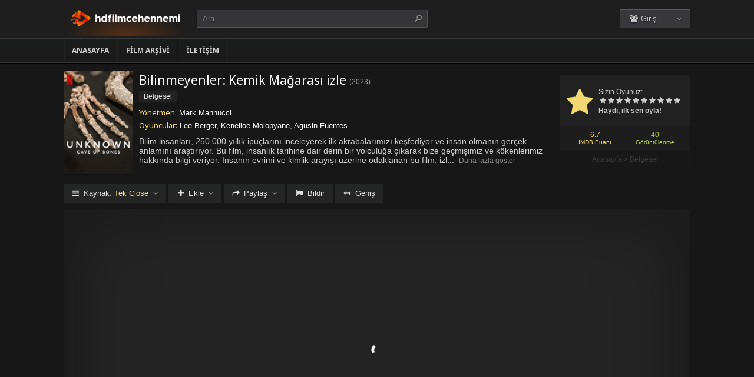

--- FILE ---
content_type: text/html; charset=UTF-8
request_url: https://hdfilmcehennemi2.film/bilinmeyenler-kemik-magarasi-izle-2023/
body_size: 9120
content:
<!DOCTYPE html>
<html lang="tr">
<head profile="http://gmpg.org/xfn/11">
<meta charset="UTF-8" />
<meta name="viewport" content="width=device-width, initial-scale=1, maximum-scale=1" />
<meta http-equiv="X-UA-Compatible" content="IE=edge,chrome=1" />
<title>Bilinmeyenler: Kemik Mağarası 2023 Filmi Full izle | HDFilmCehennemi2 | Full HD Film izlemenin en ünlü adresi</title>
<meta name="description" itemprop="description" content="2023 yapımı Unknown: Cave of Bones filmi - Bilinmeyenler: Kemik Mağarası filmi Türkçe dublaj veya Altyazılı olarak Full HD kalitede kesintisiz 1080p izle." />
<link rel="canonical" href="https://hdfilmcehennemi2.film/bilinmeyenler-kemik-magarasi-izle-2023/" />
<meta property="og:url" content="https://hdfilmcehennemi2.film/bilinmeyenler-kemik-magarasi-izle-2023/" />
<meta property="og:type" content="video.movie" />
<meta property="og:site_name" content="HDFilmCehennemi2 | Full HD Film izlemenin en ünlü adresi" />
<meta property="og:title" content="Bilinmeyenler: Kemik Mağarası izle" />
<meta property="og:description" content="Bilim insanları, 250.000 yıllık ipuçlarını inceleyerek ilk akrabalarımızı keşfediyor ve insan olmanın gerçek anlamını araştırıyor. Bu film, insanlık tarihine..." />
<meta property="og:image" content="https://hdfilmcehennemi2.film/wp-content/uploads/2023/12/unknown-cave-of-bones-2023.jpg" />

<meta name='robots' content='max-image-preview:large' />
<link rel='dns-prefetch' href='//fonts.googleapis.com' />
<link rel="alternate" type="application/rss+xml" title="HDFilmCehennemi2 | Full HD Film izlemenin en ünlü adresi &raquo; beslemesi" href="https://hdfilmcehennemi2.film/feed/" />
<link rel="alternate" type="application/rss+xml" title="HDFilmCehennemi2 | Full HD Film izlemenin en ünlü adresi &raquo; yorum beslemesi" href="https://hdfilmcehennemi2.film/comments/feed/" />
<link rel="alternate" type="application/rss+xml" title="HDFilmCehennemi2 | Full HD Film izlemenin en ünlü adresi &raquo; Bilinmeyenler: Kemik Mağarası izle yorum beslemesi" href="https://hdfilmcehennemi2.film/bilinmeyenler-kemik-magarasi-izle-2023/feed/" />
<link rel='stylesheet' id='wp-block-library-css' href='https://hdfilmcehennemi2.film/wp-includes/css/dist/block-library/style.min.css?ver=6.3.1' type='text/css' media='all' />
<style id='classic-theme-styles-inline-css' type='text/css'>
/*! This file is auto-generated */
.wp-block-button__link{color:#fff;background-color:#32373c;border-radius:9999px;box-shadow:none;text-decoration:none;padding:calc(.667em + 2px) calc(1.333em + 2px);font-size:1.125em}.wp-block-file__button{background:#32373c;color:#fff;text-decoration:none}
</style>
<style id='global-styles-inline-css' type='text/css'>
body{--wp--preset--color--black: #000000;--wp--preset--color--cyan-bluish-gray: #abb8c3;--wp--preset--color--white: #ffffff;--wp--preset--color--pale-pink: #f78da7;--wp--preset--color--vivid-red: #cf2e2e;--wp--preset--color--luminous-vivid-orange: #ff6900;--wp--preset--color--luminous-vivid-amber: #fcb900;--wp--preset--color--light-green-cyan: #7bdcb5;--wp--preset--color--vivid-green-cyan: #00d084;--wp--preset--color--pale-cyan-blue: #8ed1fc;--wp--preset--color--vivid-cyan-blue: #0693e3;--wp--preset--color--vivid-purple: #9b51e0;--wp--preset--gradient--vivid-cyan-blue-to-vivid-purple: linear-gradient(135deg,rgba(6,147,227,1) 0%,rgb(155,81,224) 100%);--wp--preset--gradient--light-green-cyan-to-vivid-green-cyan: linear-gradient(135deg,rgb(122,220,180) 0%,rgb(0,208,130) 100%);--wp--preset--gradient--luminous-vivid-amber-to-luminous-vivid-orange: linear-gradient(135deg,rgba(252,185,0,1) 0%,rgba(255,105,0,1) 100%);--wp--preset--gradient--luminous-vivid-orange-to-vivid-red: linear-gradient(135deg,rgba(255,105,0,1) 0%,rgb(207,46,46) 100%);--wp--preset--gradient--very-light-gray-to-cyan-bluish-gray: linear-gradient(135deg,rgb(238,238,238) 0%,rgb(169,184,195) 100%);--wp--preset--gradient--cool-to-warm-spectrum: linear-gradient(135deg,rgb(74,234,220) 0%,rgb(151,120,209) 20%,rgb(207,42,186) 40%,rgb(238,44,130) 60%,rgb(251,105,98) 80%,rgb(254,248,76) 100%);--wp--preset--gradient--blush-light-purple: linear-gradient(135deg,rgb(255,206,236) 0%,rgb(152,150,240) 100%);--wp--preset--gradient--blush-bordeaux: linear-gradient(135deg,rgb(254,205,165) 0%,rgb(254,45,45) 50%,rgb(107,0,62) 100%);--wp--preset--gradient--luminous-dusk: linear-gradient(135deg,rgb(255,203,112) 0%,rgb(199,81,192) 50%,rgb(65,88,208) 100%);--wp--preset--gradient--pale-ocean: linear-gradient(135deg,rgb(255,245,203) 0%,rgb(182,227,212) 50%,rgb(51,167,181) 100%);--wp--preset--gradient--electric-grass: linear-gradient(135deg,rgb(202,248,128) 0%,rgb(113,206,126) 100%);--wp--preset--gradient--midnight: linear-gradient(135deg,rgb(2,3,129) 0%,rgb(40,116,252) 100%);--wp--preset--font-size--small: 13px;--wp--preset--font-size--medium: 20px;--wp--preset--font-size--large: 36px;--wp--preset--font-size--x-large: 42px;--wp--preset--spacing--20: 0.44rem;--wp--preset--spacing--30: 0.67rem;--wp--preset--spacing--40: 1rem;--wp--preset--spacing--50: 1.5rem;--wp--preset--spacing--60: 2.25rem;--wp--preset--spacing--70: 3.38rem;--wp--preset--spacing--80: 5.06rem;--wp--preset--shadow--natural: 6px 6px 9px rgba(0, 0, 0, 0.2);--wp--preset--shadow--deep: 12px 12px 50px rgba(0, 0, 0, 0.4);--wp--preset--shadow--sharp: 6px 6px 0px rgba(0, 0, 0, 0.2);--wp--preset--shadow--outlined: 6px 6px 0px -3px rgba(255, 255, 255, 1), 6px 6px rgba(0, 0, 0, 1);--wp--preset--shadow--crisp: 6px 6px 0px rgba(0, 0, 0, 1);}:where(.is-layout-flex){gap: 0.5em;}:where(.is-layout-grid){gap: 0.5em;}body .is-layout-flow > .alignleft{float: left;margin-inline-start: 0;margin-inline-end: 2em;}body .is-layout-flow > .alignright{float: right;margin-inline-start: 2em;margin-inline-end: 0;}body .is-layout-flow > .aligncenter{margin-left: auto !important;margin-right: auto !important;}body .is-layout-constrained > .alignleft{float: left;margin-inline-start: 0;margin-inline-end: 2em;}body .is-layout-constrained > .alignright{float: right;margin-inline-start: 2em;margin-inline-end: 0;}body .is-layout-constrained > .aligncenter{margin-left: auto !important;margin-right: auto !important;}body .is-layout-constrained > :where(:not(.alignleft):not(.alignright):not(.alignfull)){max-width: var(--wp--style--global--content-size);margin-left: auto !important;margin-right: auto !important;}body .is-layout-constrained > .alignwide{max-width: var(--wp--style--global--wide-size);}body .is-layout-flex{display: flex;}body .is-layout-flex{flex-wrap: wrap;align-items: center;}body .is-layout-flex > *{margin: 0;}body .is-layout-grid{display: grid;}body .is-layout-grid > *{margin: 0;}:where(.wp-block-columns.is-layout-flex){gap: 2em;}:where(.wp-block-columns.is-layout-grid){gap: 2em;}:where(.wp-block-post-template.is-layout-flex){gap: 1.25em;}:where(.wp-block-post-template.is-layout-grid){gap: 1.25em;}.has-black-color{color: var(--wp--preset--color--black) !important;}.has-cyan-bluish-gray-color{color: var(--wp--preset--color--cyan-bluish-gray) !important;}.has-white-color{color: var(--wp--preset--color--white) !important;}.has-pale-pink-color{color: var(--wp--preset--color--pale-pink) !important;}.has-vivid-red-color{color: var(--wp--preset--color--vivid-red) !important;}.has-luminous-vivid-orange-color{color: var(--wp--preset--color--luminous-vivid-orange) !important;}.has-luminous-vivid-amber-color{color: var(--wp--preset--color--luminous-vivid-amber) !important;}.has-light-green-cyan-color{color: var(--wp--preset--color--light-green-cyan) !important;}.has-vivid-green-cyan-color{color: var(--wp--preset--color--vivid-green-cyan) !important;}.has-pale-cyan-blue-color{color: var(--wp--preset--color--pale-cyan-blue) !important;}.has-vivid-cyan-blue-color{color: var(--wp--preset--color--vivid-cyan-blue) !important;}.has-vivid-purple-color{color: var(--wp--preset--color--vivid-purple) !important;}.has-black-background-color{background-color: var(--wp--preset--color--black) !important;}.has-cyan-bluish-gray-background-color{background-color: var(--wp--preset--color--cyan-bluish-gray) !important;}.has-white-background-color{background-color: var(--wp--preset--color--white) !important;}.has-pale-pink-background-color{background-color: var(--wp--preset--color--pale-pink) !important;}.has-vivid-red-background-color{background-color: var(--wp--preset--color--vivid-red) !important;}.has-luminous-vivid-orange-background-color{background-color: var(--wp--preset--color--luminous-vivid-orange) !important;}.has-luminous-vivid-amber-background-color{background-color: var(--wp--preset--color--luminous-vivid-amber) !important;}.has-light-green-cyan-background-color{background-color: var(--wp--preset--color--light-green-cyan) !important;}.has-vivid-green-cyan-background-color{background-color: var(--wp--preset--color--vivid-green-cyan) !important;}.has-pale-cyan-blue-background-color{background-color: var(--wp--preset--color--pale-cyan-blue) !important;}.has-vivid-cyan-blue-background-color{background-color: var(--wp--preset--color--vivid-cyan-blue) !important;}.has-vivid-purple-background-color{background-color: var(--wp--preset--color--vivid-purple) !important;}.has-black-border-color{border-color: var(--wp--preset--color--black) !important;}.has-cyan-bluish-gray-border-color{border-color: var(--wp--preset--color--cyan-bluish-gray) !important;}.has-white-border-color{border-color: var(--wp--preset--color--white) !important;}.has-pale-pink-border-color{border-color: var(--wp--preset--color--pale-pink) !important;}.has-vivid-red-border-color{border-color: var(--wp--preset--color--vivid-red) !important;}.has-luminous-vivid-orange-border-color{border-color: var(--wp--preset--color--luminous-vivid-orange) !important;}.has-luminous-vivid-amber-border-color{border-color: var(--wp--preset--color--luminous-vivid-amber) !important;}.has-light-green-cyan-border-color{border-color: var(--wp--preset--color--light-green-cyan) !important;}.has-vivid-green-cyan-border-color{border-color: var(--wp--preset--color--vivid-green-cyan) !important;}.has-pale-cyan-blue-border-color{border-color: var(--wp--preset--color--pale-cyan-blue) !important;}.has-vivid-cyan-blue-border-color{border-color: var(--wp--preset--color--vivid-cyan-blue) !important;}.has-vivid-purple-border-color{border-color: var(--wp--preset--color--vivid-purple) !important;}.has-vivid-cyan-blue-to-vivid-purple-gradient-background{background: var(--wp--preset--gradient--vivid-cyan-blue-to-vivid-purple) !important;}.has-light-green-cyan-to-vivid-green-cyan-gradient-background{background: var(--wp--preset--gradient--light-green-cyan-to-vivid-green-cyan) !important;}.has-luminous-vivid-amber-to-luminous-vivid-orange-gradient-background{background: var(--wp--preset--gradient--luminous-vivid-amber-to-luminous-vivid-orange) !important;}.has-luminous-vivid-orange-to-vivid-red-gradient-background{background: var(--wp--preset--gradient--luminous-vivid-orange-to-vivid-red) !important;}.has-very-light-gray-to-cyan-bluish-gray-gradient-background{background: var(--wp--preset--gradient--very-light-gray-to-cyan-bluish-gray) !important;}.has-cool-to-warm-spectrum-gradient-background{background: var(--wp--preset--gradient--cool-to-warm-spectrum) !important;}.has-blush-light-purple-gradient-background{background: var(--wp--preset--gradient--blush-light-purple) !important;}.has-blush-bordeaux-gradient-background{background: var(--wp--preset--gradient--blush-bordeaux) !important;}.has-luminous-dusk-gradient-background{background: var(--wp--preset--gradient--luminous-dusk) !important;}.has-pale-ocean-gradient-background{background: var(--wp--preset--gradient--pale-ocean) !important;}.has-electric-grass-gradient-background{background: var(--wp--preset--gradient--electric-grass) !important;}.has-midnight-gradient-background{background: var(--wp--preset--gradient--midnight) !important;}.has-small-font-size{font-size: var(--wp--preset--font-size--small) !important;}.has-medium-font-size{font-size: var(--wp--preset--font-size--medium) !important;}.has-large-font-size{font-size: var(--wp--preset--font-size--large) !important;}.has-x-large-font-size{font-size: var(--wp--preset--font-size--x-large) !important;}
.wp-block-navigation a:where(:not(.wp-element-button)){color: inherit;}
:where(.wp-block-post-template.is-layout-flex){gap: 1.25em;}:where(.wp-block-post-template.is-layout-grid){gap: 1.25em;}
:where(.wp-block-columns.is-layout-flex){gap: 2em;}:where(.wp-block-columns.is-layout-grid){gap: 2em;}
.wp-block-pullquote{font-size: 1.5em;line-height: 1.6;}
</style>
<link rel='stylesheet' id='style-css' href='https://hdfilmcehennemi2.film/wp-content/themes/keremiya/css/style.min.css?ver=5.7.0' type='text/css' media='all' />
<link rel='stylesheet' id='responsive-css' href='https://hdfilmcehennemi2.film/wp-content/themes/keremiya/css/responsive.min.css?ver=5.7.0' type='text/css' media='all' />
<link rel='stylesheet' id='icon-css' href='https://hdfilmcehennemi2.film/wp-content/themes/keremiya/font/icon/css/keremiya-icons.css?ver=5.7.0' type='text/css' media='all' />
<link rel='stylesheet' id='slider-css-css' href='https://hdfilmcehennemi2.film/wp-content/themes/keremiya/css/owl.carousel.css' type='text/css' media='all' />
<link rel='stylesheet' id='Noto-Sans-css' href='https://fonts.googleapis.com/css?family=Noto+Sans:400,700' type='text/css' media='all' />
<script type='text/javascript' src='https://hdfilmcehennemi2.film/wp-includes/js/jquery/jquery.min.js?ver=3.7.0' id='jquery-core-js'></script>
<script type='text/javascript' src='https://hdfilmcehennemi2.film/wp-includes/js/jquery/jquery-migrate.min.js?ver=3.4.1' id='jquery-migrate-js'></script>
<link rel="https://api.w.org/" href="https://hdfilmcehennemi2.film/wp-json/" /><link rel="alternate" type="application/json" href="https://hdfilmcehennemi2.film/wp-json/wp/v2/posts/19350" /><link rel='shortlink' href='https://hdfilmcehennemi2.film/?p=19350' />
<link rel="alternate" type="application/json+oembed" href="https://hdfilmcehennemi2.film/wp-json/oembed/1.0/embed?url=https%3A%2F%2Fhdfilmcehennemi2.film%2Fbilinmeyenler-kemik-magarasi-izle-2023%2F" />
<link rel="alternate" type="text/xml+oembed" href="https://hdfilmcehennemi2.film/wp-json/oembed/1.0/embed?url=https%3A%2F%2Fhdfilmcehennemi2.film%2Fbilinmeyenler-kemik-magarasi-izle-2023%2F&#038;format=xml" />
<link rel="shortcut icon" href="https://hdfilmcehennemi2.film/wp-content/uploads/2023/07/favicon.png" />
<script type="text/javascript">
/* <![CDATA[ */
var offtop = 80;
var sticky_sidebar = true;
/* ]]> */
</script>
<style type="text/css" media="screen">
.wrapper { width: 1064px; }
</style>

</head>
<body class="modern single">


<div id="wrap">
<div id="header-wrapper">
	<div id="header" class="dark">
		<div class="header-content wrapper">
			<div class="header-left">
				<div class="menu-toogle icon-menu fix-absolute"></div>
				<div class="header-logo">
					<div class="logo-content"><a href="https://hdfilmcehennemi2.film" class="logo-image"><img src="https://hdfilmcehennemi2.film/wp-content/uploads/2023/08/logo-hdf.png" alt="HDFilmCehennemi2 | Full HD Film izlemenin en ünlü adresi" /></a></div>				</div>
				<div class="search-toogle icon-search fix-absolute"></div>
				
				<div class="header-search">
					<div class="hide-overflow">
<form id="search-form" method="get" action="https://hdfilmcehennemi2.film/">
	<button type="submit" id="search-button"><span class="icon-search-1"></span></button>
	<div id="search-box">
		<input type="text" value="Ara.." id="s" name="s" onfocus="if (this.value == 'Ara..') {this.value = '';}" onblur="if (this.value == '') {this.value = 'Ara..';}" autocomplete="off" />
	</div>
</form>
</div>
<div id="live-search"></div>
				</div>
			</div>
			
			<div class="header-right">
				<div class="header-user">
					<div class="user-area"><div class="user-my-account dropdown "><span class="text"><span class="icon-users"></span> Giriş</span><div class="list">
    <ul class="login-or-register">
        <li>
        <a href="https://hdfilmcehennemi2.film/kaydol/" class="show-modal register" data-is="#popup" data-id="#register-form">
            <span class="icon-user-plus"></span>
            Kaydol
        </a>
        </li>
        
        <span class="separator"></span>

        <li>
        <a href="https://hdfilmcehennemi2.film/uye-girisi/" class="show-modal login" data-is="#popup" data-id="#login-form">
            <span class="icon-lock"></span>
            Giriş Yap
        </a>
        </li>
    </ul>
    </div></div></div>				</div>
				
				<div class="header-social">
					<div class="header-social-icons">
											</div>
				</div>
			</div>
		</div>
	</div>


<div id="navbar" class="dark dark-border flexcroll">
	<div class="navbar-in-border">
		<div class="navbar-content wrapper">
			<div id="nav">
			<ul>
				<li class="menu-item-home "><a href="https://hdfilmcehennemi2.film">Anasayfa</a></li>
									<li id="menu-item-19309" class="menu-item menu-item-type-post_type menu-item-object-page menu-item-19309"><a href="https://hdfilmcehennemi2.film/film-arsivi/">Film Arşivi</a></li>
<li id="menu-item-19308" class="menu-item menu-item-type-post_type menu-item-object-page menu-item-19308"><a href="https://hdfilmcehennemi2.film/bize-yazin/">İletişim</a></li>
							</ul>
			</div>
		</div>
	</div>
</div>
</div>
	
<div class="clear"></div>


<div id="content">
<div class="content wrapper clearfix">
		<div class="single-content movie">

		<div class="info-left">
			<div class="poster">
								<img src="https://hdfilmcehennemi2.film/wp-content/uploads/2023/12/unknown-cave-of-bones-2023-138x204.jpg" alt="Bilinmeyenler: Kemik Mağarası izle" />			</div>
					</div>

			<div class="rating">

				<div class="vote">
				<div class="siteRating" itemtype="http://schema.org/AggregateRating" itemscope itemprop="aggregateRating"><div class="site-vote"><span class="icon-star"><span class="average"></span></span></div><div class="rating-star"><span class="your-vote">Sizin Oyunuz: <span></span></span><div class="stars" data-id="19350" data-nonce="c81bcb896f"><a href="#" class="icon-star tooltip" title="Oy için tıkla: 1"><span>1</span></a><a href="#" class="icon-star tooltip" title="Oy için tıkla: 2"><span>2</span></a><a href="#" class="icon-star tooltip" title="Oy için tıkla: 3"><span>3</span></a><a href="#" class="icon-star tooltip" title="Oy için tıkla: 4"><span>4</span></a><a href="#" class="icon-star tooltip" title="Oy için tıkla: 5"><span>5</span></a><a href="#" class="icon-star tooltip" title="Oy için tıkla: 6"><span>6</span></a><a href="#" class="icon-star tooltip" title="Oy için tıkla: 7"><span>7</span></a><a href="#" class="icon-star tooltip" title="Oy için tıkla: 8"><span>8</span></a><a href="#" class="icon-star tooltip" title="Oy için tıkla: 9"><span>9</span></a><a href="#" class="icon-star tooltip" title="Oy için tıkla: 10"><span>10</span></a></div></div><div class="details">Haydi, ilk sen oyla!</div></div>				</div>

				<div class="rating-bottom">
				<span class="imdb-rating">6.7 <small>IMDB Puanı</small></span>								<span class="views-number">40 <small>Görüntülenme</small></span>				</div>

				<div xmlns:v="http://rdf.data-vocabulary.org/#" class="Breadcrumb"><span typeof="v:Breadcrumb"><a href="https://hdfilmcehennemi2.film" rel="v:url" property="v:title">Anasayfa</a></span> > <span typeof="v:Breadcrumb"><a href="https://hdfilmcehennemi2.film/filmler/belgesel-filmler/" rel="v:url" property="v:title">Belgesel</a></span></div>			</div>

		<div class="info-right">
			<div class="title">
				<h1>Bilinmeyenler: Kemik Mağarası izle</h1>
				<div class="release">(<a href="https://hdfilmcehennemi2.film/yapim/2023/" rel="tag">2023</a>)</div>			</div>

			<div class="categories">
				<a href="https://hdfilmcehennemi2.film/filmler/belgesel-filmler/" rel="category tag">Belgesel</a>			</div>

			<div class="cast">
				<div class="director"><h4>Yönetmen:</h4> <a href="https://hdfilmcehennemi2.film/yonetmen/mark-mannucci/" rel="tag">Mark Mannucci</a></div>				<div class="actor"><h4>Oyuncular:</h4> Lee Berger, Keneiloe Molopyane, Agusin Fuentes</div>			</div>

			
			<div class="excerpt more line-hide">
				Bilim insanları, 250.000 yıllık ipuçlarını inceleyerek ilk akrabalarımızı keşfediyor ve insan olmanın gerçek anlamını araştırıyor. Bu film, insanlık tarihine dair derin bir yolculuğa çıkarak bize geçmişimiz ve kökenlerimiz hakkında bilgi veriyor. İnsanın evrimi ve kimlik arayışı üzerine odaklanan bu film, izleyicilere düşünmeye ve sorgulamaya yönlendiriyor. İnsanın doğası, bilinmezliklerle dolu olan geçmişi ve geleceğiyle birlikte, kendimizi ve dünyayı anlama çabamızı ele alıyor. Bu etkileyici film, hdfilmcehennemi aracılığıyla Full HD kalitesinde izlenebilir.			</div>
		</div>

		
	</div>

	
	<div class="single-content video">
		
				
		<div class="action-buttons clearfix">
			<div id="action-parts" class="action"><button class="button source-button arrow-bottom trigger" type="button"><span class="icon-menu iconfix">Kaynak: <span class="active-part"></span></span></button><div class="popup source-popup"><div class="flexcroll"><div class="parts-top clearfix"><div class="parts-name">Kaynak</div><div class="parts-lang">Dil</div><div class="parts-quality">Kalite</div></div><div class="parts-middle"> <div class="part active">
                <div class="part-name">Tek Close</div>
                <div class="part-lang"><span class="empty">-</span></div>
                <div class="part-quality"><span class="empty">-</span></div>
                </div> <a href="https://hdfilmcehennemi2.film/bilinmeyenler-kemik-magarasi-izle-2023/2/" class="post-page-numbers"><div class="part ">
                <div class="part-name">Fragman</div>
                <div class="part-lang"><span class="empty">-</span></div>
                <div class="part-quality"><span class="empty">-</span></div>
                </div></a></div></div></div></div>
			
						<div id="action-addto" class="action">
				<button class="button addto-button arrow-bottom trigger" type="button"><span class="icon-plus iconfix">Ekle</span></button><div class="popup addto-popup"><ul><li class="addto-later addto noselect" data-id="19350" data-this="later"><span class="icon-clock no-logged-in" data-type="no-logged"></span>İzleme Listesi</li><li class="addto-favori addto noselect" data-id="19350" data-this="fav"><span class="icon-star no-logged-in" data-type="no-logged"></span>Favoriler</li></ul></div>			</div>
			
						<div id="action-share" class="action">
				<button class="button share-button arrow-bottom trigger" type="button"><span class="icon-share-1 iconfix">Paylaş</span></button><div class="popup share-popup"><ul><li class="share-facebook keremiya-share noselect" data-type="fb"><span class="icon-facebook"></span>Facebook'ta Paylaş</li><li class="share-twitter keremiya-share noselect" data-type="tw"><span class="icon-twitter-bird"></span>Twitter'da Paylaş</li><li class="share-gplus keremiya-share noselect" data-type="gp"><span class="icon-gplus"></span>Google+'da Paylaş</li></ul></div>			</div>
						
						<div id="action-report" class="action">
					<button class="button report-button trigger" type="button">
		<span class="icon-flag iconfix">Bildir</span>
	</button>

	<div class="popup report-popup">
			<form id="keremiya-report" class="report-form">
		<input id="report_email" class="report-form-email" name="report_email" value="" aria-required="true" placeholder="E-Posta adresiniz" type="text">
		<p>E-postanız sadece moderatörler tarafından görünür.</p>
		<textarea id="report_excerpt" class="report-form-excerpt" name="report_excerpt" value="" aria-required="true" placeholder="Sorun nedir? Lütfen açıklayın.."></textarea>
		<input type="hidden" name="keremiya_action" value="report">
		<input type="hidden" name="post_id" value="19350">
		<input type="hidden" name="nonce" value="1fc669b17f">

		<button id="submit" class="button report-submit-button trigger" type="submit">
			<span class="icon-right-open iconfix">Gönder</span>
		</button>
	</form>
		</div>
				</div>
			
						<button id="wide" class="button wide-button" type="button"><span class="icon-resize-horizontal iconfix">Geniş</span></button>			
			
		</div><!--action-buttons-->

		<div class="video-content">
			<div  class="autosize-container"><p><!--baslik:Tek Close--><iframe width="640" height="360" src="https://closeload.top/video/embed/ZAZuQah2YAN/" frameborder="0" marginwidth="0" marginheight="0" scrolling="no" allowfullscreen></iframe></p>
</div>		</div>

		<div class="clear"></div>
	</div>

	<div class="single-content tabs">
			<div class="tab-buttons noselect">
			<li data-id="comments" class="tab comments-tab active"><span class="icon-chat iconfix">Yorumlar</span></li>
			<li data-id="details" class="tab details-tab"><span class="icon-th-list iconfix">Detaylar</span></li>
					</div>
	</div>

	<div class="single-content detail" id="sss">

		<div id="details" class="wrap">
			
			<h2 class="title">
				<span>
					 Detaylar				</span>
			</h2>

						<div class="others no-sr">

				<div class="diger-adlari info"><h4>Diğer Adları:</h4> Unknown: Cave of Bones</div>
							</div>
		</div>
		
		
		<div id="comments" class="wrap active">
			<div id="respond">
	<div class="col-left">
		<div class="comment-avatar">
			<img alt='' src='https://secure.gravatar.com/avatar/?s=64&#038;d=mm&#038;r=g' srcset='https://secure.gravatar.com/avatar/?s=128&#038;d=mm&#038;r=g 2x' class='avatar avatar-64 photo avatar-default' height='64' width='64' loading='lazy' decoding='async'/>		</div>
	</div>

	<div class="col-right">
	<form action="https://hdfilmcehennemi2.film/wp-comments-post.php" method="post" id="commentform">
		
		
		<div id="cancel-comment-reply-link" style="display:none">
				<a rel="nofollow" href="#respond" class="tooltip" title="İptal Et"><span class="icon-cancel"></span></a>
		</div>
		
		<div class="comment-form-comment">
			<textarea id="comment-textarea" name="comment" aria-required="true" placeholder="Hadi hemen bir yorum paylaş."></textarea>
		</div>
			
		<div class="comment-form-inputs clearfix">
					<div class="comment-input-hide">
				<div class="comment-form-author">
					<input id="author" name="author" value="" aria-required="true" placeholder="İsim" type="text">
				</div>

				<div class="comment-form-email">
					<input id="email" name="email" value="" aria-required="true" placeholder="E-Posta" type="text">
				</div>
			
				<div class="clear"></div>

							</div>
		
		<p style="display: none;"><input type="hidden" id="akismet_comment_nonce" name="akismet_comment_nonce" value="c928ce4964" /></p><p style="display: none !important;"><label>&#916;<textarea name="ak_hp_textarea" cols="45" rows="8" maxlength="100"></textarea></label><input type="hidden" id="ak_js_1" name="ak_js" value="79"/><script>document.getElementById( "ak_js_1" ).setAttribute( "value", ( new Date() ).getTime() );</script></p>		
			<div class="comment-form-submit">
				<button name="submit" id="submit" class="button submit-button" value="Gönder" type="submit"><span class="icon-right-open">Gönder</span></button>
				<input type='hidden' name='comment_post_ID' value='19350' id='comment_post_ID' />
<input type='hidden' name='comment_parent' id='comment_parent' value='0' />
<input type='hidden' name='keremiya_action' id='keremiya_action' value='comment' />
			</div>

		</div><!-- .comment-form-inputs -->
	</form>
	</div><!-- .col-right -->
</div><!-- #respond -->

	<div class="clear"></div>


						<div class="nocomment">
			<p>Henüz hiç yorum yapılmamış. <br> İlk yorumu yapan sen olmak istemez misin?</p>
		</div>
					</div>

	</div>
	
	
	<div class="single-content sidebar sticky-sidebar" id="sidebar">
		<div class="clear"></div><div class="sidebar-content"><div id="similar-movies" class="clearfix"><div class="top"><span>Benzer Filmler</span></div><ul class="flexcroll">
                <li>
                    <a href="https://hdfilmcehennemi2.film/billy-ve-molly-bambaska-bir-sevginin-hikayesi-izle-2024/" title="Billy ve Molly: Bambaşka Bir Sevginin Hikayesi izle">
                    <div class="info-left">
                        <div class="poster"><img src="https://hdfilmcehennemi2.film/wp-content/uploads/2024/10/billy-molly-an-otter-love-story-2024-70x80.jpg" alt="Billy ve Molly: Bambaşka Bir Sevginin Hikayesi izle" width="60px" height="70px" /></div>
                    </div>

                    <div class="info-right">
                        <div class="title">Billy ve Molly: Bambaşka Bir Sevginin Hikayesi izle</div>
                        <div class="release">2024</div>
                    </div>
                    </a>
                </li>
            
                <li>
                    <a href="https://hdfilmcehennemi2.film/child-star-izle-2024/" title="Child Star izle">
                    <div class="info-left">
                        <div class="poster"><img src="https://hdfilmcehennemi2.film/wp-content/uploads/2024/10/child-star-2024-70x80.jpg" alt="Child Star izle" width="60px" height="70px" /></div>
                    </div>

                    <div class="info-right">
                        <div class="title">Child Star izle</div>
                        <div class="release">2024</div>
                    </div>
                    </a>
                </li>
            
                <li>
                    <a href="https://hdfilmcehennemi2.film/arda-turan-yuzlesme-izle-2024/" title="Arda Turan: Yüzleşme izle">
                    <div class="info-left">
                        <div class="poster"><img src="https://hdfilmcehennemi2.film/wp-content/uploads/2024/10/arda-turan-yuzlesme-2024-70x80.jpg" alt="Arda Turan: Yüzleşme izle" width="60px" height="70px" /></div>
                    </div>

                    <div class="info-right">
                        <div class="title">Arda Turan: Yüzleşme izle</div>
                        <div class="release">2024</div>
                    </div>
                    </a>
                </li>
            
                <li>
                    <a href="https://hdfilmcehennemi2.film/the-real-taylor-swift-and-travis-kelce-love-story-or-anti-hero-izle-2024/" title="The Real! Taylor Swift and Travis Kelce &#8211; Love Story or Anti-Hero? izle">
                    <div class="info-left">
                        <div class="poster"><img src="https://hdfilmcehennemi2.film/wp-content/uploads/2024/10/the-real-taylor-swift-and-travis-kelce-love-story-or-anti-hero-2024-70x80.jpg" alt="The Real! Taylor Swift and Travis Kelce &#8211; Love Story or Anti-Hero? izle" width="60px" height="70px" /></div>
                    </div>

                    <div class="info-right">
                        <div class="title">The Real! Taylor Swift and Travis Kelce &#8211; Love Story or Anti-Hero? izle</div>
                        <div class="release">2024</div>
                    </div>
                    </a>
                </li>
            
                <li>
                    <a href="https://hdfilmcehennemi2.film/clotilda-the-return-home-izle-2024/" title="Clotilda: The Return Home izle">
                    <div class="info-left">
                        <div class="poster"><img src="https://hdfilmcehennemi2.film/wp-content/uploads/2024/10/clotilda-the-return-home-2024-70x80.jpg" alt="Clotilda: The Return Home izle" width="60px" height="70px" /></div>
                    </div>

                    <div class="info-right">
                        <div class="title">Clotilda: The Return Home izle</div>
                        <div class="release">2024</div>
                    </div>
                    </a>
                </li>
            
                <li>
                    <a href="https://hdfilmcehennemi2.film/federer-son-on-iki-gun-izle-2024/" title="Federer: Son on İki Gün izle">
                    <div class="info-left">
                        <div class="poster"><img src="https://hdfilmcehennemi2.film/wp-content/uploads/2024/10/federer-twelve-final-days-2024-70x80.jpg" alt="Federer: Son on İki Gün izle" width="60px" height="70px" /></div>
                    </div>

                    <div class="info-right">
                        <div class="title">Federer: Son on İki Gün izle</div>
                        <div class="release">2024</div>
                    </div>
                    </a>
                </li>
            </ul></div></div>	</div>

	
</div>
</div>
<div class="clear"></div><div id="footer">
	<div class="footer wrapper clearfix">
				<div class="footer-info">
			<a href="https://filmmakinesi.sh/" title="film izle">film izle</a><br />
<a href="https://www.hdfilmcehennemi.la/" title="hdfilmcehennemi">hdfilmcehennemi</a><br />
<br />
Hdfilmcehennemi platformu, yoğun iş veya okul stresinden veya sürekli aceleyle yetişme telaşından yorulanlara yönelik bir hizmet sunmaktadır. Türkçe dublaj veya Türkçe altyazılı seçenekleriyle istediğiniz filmi 1080p kalitesinde donmadan izleyebilirsiniz. Ücretsiz olarak sunduğumuz kaliteli oynatıcı sayesinde 1080p Full HD kalitesinde film izleme keyfini yaşayabilirsiniz. Hdfilmcehennemi2.film adresimizi sık kullanılanlara ekleyerek, reklamlar, gereksiz yönlendirmeler ve film izlerken yaşanan donmalar gibi sorunlardan uzak bir deneyim yaşayabilirsiniz.<br />
<br />
Sitemizden vizyondaki filmleri, en yeni yabancı filmlerin fragmanlarını ve film bilgilerini kolaylıkla bulabilirsiniz. Hangi filmi izleyeceğinize karar veremiyorsanız, Hdfilmcehennemi ekibimizin seçtiği Tavsiye Filmler bölümünden övgüyle bahsedilen filmleri ücretsiz olarak online ve 1080p kalitesinde izleyebilirsiniz.<br />
<br />
Eğer yerli filmlerden sıkıldıysanız ve farklılık arıyorsanız, yabancı filmleri Türkçe dublaj veya Türkçe altyazılı seçenekleriyle izleyebilirsiniz. Artık online film izlerken dil seçenekleri, dublajlar ve altyazılar gibi seçenekler mevcuttur. Şimdi rahatlayın ve en iyi yabancı filmlerin keyfini 1080p Full HD kalitesinde izleyerek çıkarın.			<!-- FOOTER LEFT -->
		</div>

		<div class="footer-logo">
			<div class="logo-content center"><a href="https://hdfilmcehennemi2.film" class="logo-image"><img src="https://hdfilmcehennemi2.film/wp-content/uploads/2023/08/logo-hdf.png" alt="HDFilmCehennemi2 | Full HD Film izlemenin en ünlü adresi" /></a></div>		</div>
		<div class="footer-hide" style="display:none">
					</div>
	</div>
	
	</div>
</div> <!--#wrap-->
<div id="popup" class="modal" style="display:none">
	<div class="modal-inner">
		<div class="modal-message" style="display:none">
			<div class="message-header"></div>
			<div class="message-content"></div>
			<div class="message-footer"></div>
			<span class="message-close">Kapat</span>
		</div>

		<div class="modal-header">
		</div>

		<div id="register-form" class="modal-form" style="display:none">
			<form class="register-form">
			<div class="display-message"></div>
				<input id="register_username" class="register-form-author" name="register_username" value="" aria-required="true" placeholder="Kullanıcı Adı *" type="text">
				<input id="register_email" class="register-form-email" name="register_email" value="" aria-required="true" placeholder="E-Posta *" type="text">
				<input id="register_re_email" class="register-form-re-email" name="register_remail" value="" aria-required="true" placeholder="E-Posta Tekrar *" type="text">
				<input class="register-form-password" name="register_password" value="" aria-required="true" placeholder="Parola *" type="password">
				<input class="register-form-confirm" name="register_confirm" value="" aria-required="true" placeholder="Parola Tekrar *" type="password">
				<input type="hidden" name="keremiya_action" value="register">
				<input type="hidden" name="url" value="https://hdfilmcehennemi2.film/ayarlar/" id="redirect-url">
				<input type="hidden" name="nonce" value="6f41c6da40">
				<button name="submit" id="submit" class="button submit-button" type="submit"><span class="icon-right-open">Kaydol</span></button>
			</form>

			<div class="modal-footer">
				Zaten üye misin? <a href="javascript:void(0);" class="show-modal" data-is="#popup" data-id="#login-form">Giriş Yap</a>			</div>
		</div>

		<div id="login-form" class="modal-form" style="display:none">
			<form id="user-login" class="login-form">
			<div class="display-message"></div>
				<input id="login_username" class="login-form-author" name="login_username" value="" aria-required="true" placeholder="Kullanıcı Adı *" type="text">
				<input id="login_password" class="login-form-password" name="login_password" value="" aria-required="true" placeholder="Parola *" type="password">
				<input type="hidden" name="keremiya_action" value="login">
				<input type="hidden" name="url" value="https://hdfilmcehennemi2.film/bilinmeyenler-kemik-magarasi-izle-2023/" id="redirect-url">
				<input type="hidden" name="nonce" value="6f41c6da40">
				<button name="submit" id="submit" class="button submit-button" value="Gönder" type="submit"><span class="icon-right-open">Giriş Yap</span></button>
			
				<div class="lost-password">
					<a href="https://hdfilmcehennemi2.film/loginimsi/?action=lostpassword">Parolanızı mı unuttunuz?</a>
				</div>
			</form>

			<div class="modal-footer">
				Üye değil misin? <a href="javascript:void(0);" class="show-modal" data-is="#popup" data-id="#register-form">Hemen Kaydol</a>			</div>
		</div>
	</div>
	<div class="modal-bg"></div>
</div><!--#popup-->


<div id="gallery" style="display:none">
	<div class="gallery-inner">
		<div class="gallery-header"></div>
		<div class="gallery-content"></div>
		<div class="gallery-footer"></div>
	</div>
	<div class="gallery-bg"></div>
</div><!--#gallery-->

<script type='text/javascript' id='keremiya-js-extra'>
/* <![CDATA[ */
var kL10n = {"ajax_url":"https:\/\/hdfilmcehennemi2.film\/wp-admin\/admin-ajax.php","nonce":"4e4c621ddf","more":"Daha fazla g\u00f6ster","less":"Daha az g\u00f6ster"};
/* ]]> */
</script>
<script type='text/javascript' src='https://hdfilmcehennemi2.film/wp-content/themes/keremiya/js/main.min.js?ver=5.8.0' id='keremiya-js'></script>
<script type='text/javascript' id='search-js-extra'>
/* <![CDATA[ */
var sL10n = {"api":"https:\/\/hdfilmcehennemi2.film\/wp-json\/keremiya\/search\/","nonce":"afd1ab0b2f","area":"#live-search","button":"#search-button","more":"%s i\u00e7in daha fazla sonu\u00e7 bul"};
/* ]]> */
</script>
<script type='text/javascript' src='https://hdfilmcehennemi2.film/wp-content/themes/keremiya/js/live.search.min.js?ver=5.7.0' id='search-js'></script>
<script type='text/javascript' src='https://hdfilmcehennemi2.film/wp-content/themes/keremiya/js/owl.carousel.min.js' id='slider-js-js'></script>
<script type='text/javascript' src='https://hdfilmcehennemi2.film/wp-content/themes/keremiya/js/tipsy.min.js?ver=5.8.0' id='tipsy-js'></script>
<script type='text/javascript' id='keremiya-postviews-cache-js-extra'>
/* <![CDATA[ */
var viewsL10n = {"post_id":"19350"};
/* ]]> */
</script>
<script type='text/javascript' src='https://hdfilmcehennemi2.film/wp-content/themes/keremiya/js/postviews-cache.js?ver=1.68' id='keremiya-postviews-cache-js'></script>
<script type='text/javascript' src='https://hdfilmcehennemi2.film/wp-includes/js/comment-reply.min.js?ver=6.3.1' id='comment-reply-js'></script>
<script defer type='text/javascript' src='https://hdfilmcehennemi2.film/wp-content/plugins/akismet/_inc/akismet-frontend.js?ver=1689112175' id='akismet-frontend-js'></script>
<script defer src="https://static.cloudflareinsights.com/beacon.min.js/vcd15cbe7772f49c399c6a5babf22c1241717689176015" integrity="sha512-ZpsOmlRQV6y907TI0dKBHq9Md29nnaEIPlkf84rnaERnq6zvWvPUqr2ft8M1aS28oN72PdrCzSjY4U6VaAw1EQ==" data-cf-beacon='{"version":"2024.11.0","token":"dc38fd23f33840ccaa59913fc3c544ce","r":1,"server_timing":{"name":{"cfCacheStatus":true,"cfEdge":true,"cfExtPri":true,"cfL4":true,"cfOrigin":true,"cfSpeedBrain":true},"location_startswith":null}}' crossorigin="anonymous"></script>
</body>
</html>
<!--
Performance optimized by W3 Total Cache. Learn more: https://www.boldgrid.com/w3-total-cache/

Object Caching 29/220 objects using redis
Page Caching using redis 
Database Caching 5/37 queries in 0.024 seconds using redis

Served from: hdfilmcehennemi2.film @ 2026-01-14 22:33:50 by W3 Total Cache
-->